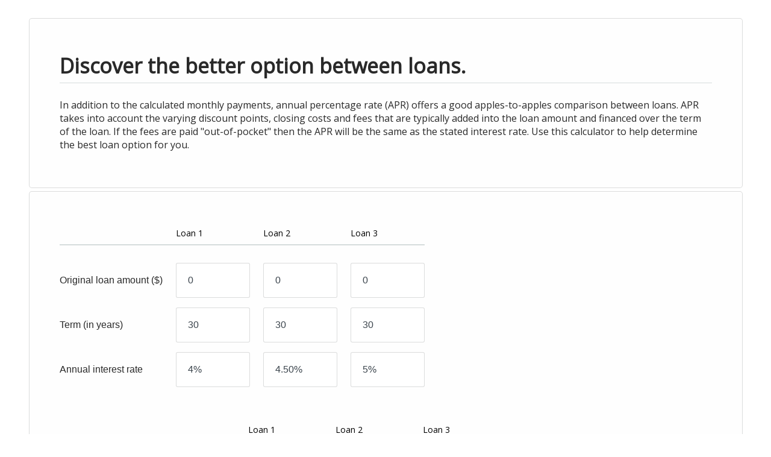

--- FILE ---
content_type: application/javascript
request_url: https://www.calcxml.com/scripts/guidedBox.js?v=111445235
body_size: 1955
content:
for (var scripts = document.getElementsByTagName("script"), scriptIndex = scripts.length - 1, loadCalcScriptURL = ""; scriptIndex >= 0 && (null == scripts[scriptIndex].src || 0 > scripts[scriptIndex].src.indexOf("/loadCalc.js"));) scriptIndex--;
scriptIndex > -1 && (loadCalcScriptURL = scripts[scriptIndex].src);
var fistScoreCheck = jQuery('link[href*="styles730.css"]'),
    creditScoreAnalyzerCheck = jQuery('link[href*="det14730.css"]');

function loadTabs(e, t) {
    jQuery(".col01").length > 0 && jQuery(".fieldgroup").each(function(e) {
        0 >= jQuery(this).html().indexOf("h4") && (jQuery(".fieldgroup .table-responsive").parent().addClass("oldFieldGroup"), jQuery(".fieldgroup:first").append(jQuery(".fieldgroup .table-responsive")), jQuery(".oldFieldGroup").remove())
    }), jQuery(".det07").length > 0 && jQuery(".fieldgroup").each(function(e) {
        0 >= jQuery(this).html().indexOf("h4") && (jQuery(this).addClass("oldFieldGroup"), jQuery(".function > div:nth-child(2) > div:nth-child(1) > div:nth-child(1)").append(jQuery(".oldFieldGroup").children()), jQuery(".oldFieldGroup").remove())
    }), jQuery(".hom10").length > 0 && jQuery(".fieldgroup").each(function(e) {
        0 >= jQuery(this).html().indexOf("h4") && (jQuery(".fieldgroup .table-responsive").parent().addClass("oldFieldGroup"), jQuery(".fieldgroup:first").append(jQuery(".fieldgroup .table-responsive")), jQuery(".oldFieldGroup").remove())
    }), jQuery(".bud11").length > 0 && jQuery(".fieldgroup").each(function(e) {
        0 >= jQuery(this).html().indexOf("h4") && (jQuery(".fieldgroup .table-responsive").parent().addClass("oldFieldGroup"), jQuery(".fieldgroup:first").append(jQuery(".fieldgroup .table-responsive")), jQuery(".oldFieldGroup").remove())
    });
    var l = "<div id='sectionTabs' role='tablist'><ul class='nav nav-tabs'>";
    jQuery(".fieldgroup:not(.newFieldGroup) h4").each(function(t) {
        t == e ? l += "<li class='active'><a role='tab' aria-selected='true' id='controls-" + jQuery(this).html().replaceAll(" ", "_").replaceAll("'", "") + "' aria-controls='" + jQuery(this).html().replaceAll(" ", "_").replaceAll("'", "") + "-tab' data-toggle=\"tab\" href='#' onclick='loadTabs(" + t + ", true); translateButtonText(); return false;'><span class='fullTabName'>" + jQuery(this).html() + "</span><span class='smallTabName'>Part&nbsp;" + (t + 1) + "</span></a></li>" : l += "<li><a role='tab' aria-selected='false' id='controls-" + jQuery(this).html().replaceAll(" ", "_").replaceAll("'", "") + "' aria-controls='" + jQuery(this).html().replaceAll(" ", "_").replaceAll("'", "") + "-tab' data-toggle=\"tab\" href='#' onclick='loadTabs(" + t + ", true); translateButtonText(); return false;'><span class='fullTabName'>" + jQuery(this).html() + "</span><span class='smallTabName'>Part&nbsp;" + (t + 1) + "</span></a></li>"
    }), l += "</ul></div>", jQuery(".calculate").css("display", "none"), !0 == t && 0 > loadCalcScriptURL.indexOf("733") && jQuery("#oas_Top").length > 0 && ("undefined" != typeof apntag && "function" == typeof apntag.refresh && apntag.refresh(), "undefined" != typeof advBidxc && "function" == typeof advBidxc.refresh && (advBidxc.refresh(), googletag.pubads().refresh()), "undefined" != typeof freestar && freestar.freestarReloadAllAdSlots);
    var a = parseInt(e);
    jQuery("#buttonBox").remove();
    var s = jQuery(".fieldgroup");
    if (jQuery(".fieldgroup").each(function(t) {
            t != e ? jQuery(this).css("display", "none") : t == e && (jQuery(this).fadeIn("fast", function() {}), jQuery(this).parent().removeClass("pure-u-xl-1-2"), jQuery(this).parent().removeClass("pure-u-md-1-2"), jQuery(this).append('<div id="buttonBox"></div>'))
        }), jQuery(".pureColumn").removeClass("pure-u-md-1-2"), jQuery("#sectionTabs").length <= 0 && jQuery(l).insertBefore(".fieldgroup:first"), updateTabs(a), (a > 0 || fistScoreCheck.length >= 1) && (fistScoreCheck.length >= 1 ? a > 4 && creditScoreAnalyzerCheck.length < 0 || a > 5 && creditScoreAnalyzerCheck.length > 0 || jQuery("#buttonBox").append("<br><button onclick='calculateTab(); translateButtonText(); return false;' class='btn2 prevBtn'><span id='prevButton'>Calculate</span></button>") : jQuery("#buttonBox").append("<br><button onclick='loadTabs(" + (a - 1) + ", true); translateButtonText(); return false;' class='btn2 prevBtn'><span id='prevButton'>Previous</span></button>")), a >= s.length - 1 || 1 == s.length) {
        var n = jQuery(".calculate");
        jQuery("#buttonBox").append(n.clone()), jQuery("#buttonBox .calculate").css("display", "block"), jQuery("#buttonBox .calculate").removeClass("btn").addClass("btn2").addClass("nextBtn").addClass("tabCalculate")
    } else 0 == a ? fistScoreCheck.length >= 1 ? jQuery("#buttonBox").append("<button onclick='loadTabs(" + (a + 1) + ", true); translateButtonText(); return false;' class='btn2 nextBtn'><span id='nextButton'>Next</span></button>") : jQuery("#buttonBox").append("<br><button onclick='loadTabs(" + (a + 1) + ", true); translateButtonText(); return false;' class='btn2 nextBtn'><span id='nextButton'>Next</span></button>") : jQuery("#buttonBox").append("<button onclick='loadTabs(" + (a + 1) + ", true); translateButtonText(); return false;' class='btn2 nextBtn'><span id='nextButton'>Next</span></button>");
    600 > jQuery(window).width() && jQuery(".fieldgroup").length > 2 ? (jQuery(".fullTabName").hide(), jQuery(".smallTabName").css("display", "block"), jQuery(".fieldgroup h4").css("display", "block")) : (jQuery(".fullTabName").css("display", "block"), jQuery(".smallTabName").hide(), jQuery(".fieldgroup h4").hide()), jQuery(".fullTabName").length > 1 && jQuery("#buttonBox").append("<div id='showAllInputTextHolder' style='display: table; margin: 0 auto;'><a href='#' onclick='removeTabs(); return false;'><span id='showAllInputText'>Show All Input</span></a>"), jQuery("#buttonBox .calculate").parent().css("display", "block"), jQuery("#buttonBox .calculate").css("display", "block")
}

function updateTabs(id){
	//if(typeof jQuery().tab == 'undefined') {
		//console.log("load failed");
	//} else {
		//jQuery('.nav-tabs li:eq(' + id + ') a').tab('show');
		jQuery('.nav-tabs .active').removeClass('active');
		jQuery("[aria-selected]").attr('aria-selected', false);
		jQuery('.nav-tabs li:eq(' + id + ')').addClass('active');
		jQuery('.nav-tabs li:eq(' + id + ')').attr('aria-selected', true);
	//}
}

function removeTabs() {
    jQuery("#sectionTabs").remove(), jQuery("#buttonBox").remove(), jQuery(".pureColumn").addClass("pure-u-xl-1-2"), jQuery(".calculate").css("display", "block"), jQuery(".calculate").parent().css("display", "block"), jQuery(".fieldgroup h4").css("display", "block"), jQuery(".fieldgroup").css("display", "block"), document.getElementsByName("tabs")[0].value = 0, jQuery(".col01").length > 0 && jQuery(".pure-u-xl-1-2").removeClass("pure-u-xl-1-2"), jQuery(".det07").length > 0 && jQuery(".pure-u-xl-1-2").each(function(e) {
        0 == e && jQuery(this).removeClass("pure-u-xl-1-2"), 1 == e && (jQuery("div.pureColumn:nth-child(2)").append('<div class="fieldgroup"></div>'), jQuery("div.pureColumn:nth-child(2) > div:nth-child(1)").append(jQuery("div.pure-u-xl-1-2:nth-child(1) > div:nth-child(1) > div:nth-child(3)")), jQuery("div.pureColumn:nth-child(2) > div:nth-child(1)").append(jQuery("div.pure-u-xl-1-2:nth-child(1) > div:nth-child(1) > div:nth-child(4)"))), 3 == e && jQuery(this).removeClass("pure-u-xl-1-2")
    }), jQuery(".hom10").length > 0 && (jQuery(".pure-u-xl-1-2").first().removeClass("pure-u-xl-1-2"), jQuery(".pure-u-xl-1-2").last().removeClass("pure-u-xl-1-2"));
    var e = jQuery("#calculator");
    e.find(".inputTable").length > 0 && e.find(".pure-u-xl-1-2").removeClass("pure-u-xl-1-2"), jQuery.each(e.find(".pureColumn"), function(e, t) {
        0 >= jQuery(this).siblings().size() && (jQuery(this).removeClass("pure-u-md-1-2"), jQuery(this).removeClass("pure-u-xl-1-2"))
    })
}
setInterval(function() {
    0 != jQuery("#tabs").val() && (600 > jQuery(window).width() && jQuery(".fieldgroup").length > 2 ? (jQuery(".fullTabName").hide(), jQuery(".smallTabName").css("display", "block"), jQuery(".fieldgroup h4").css("display", "block")) : (jQuery(".fullTabName").css("display", "block"), jQuery(".smallTabName").hide(), jQuery(".fieldgroup h4").hide()))
}, 500);